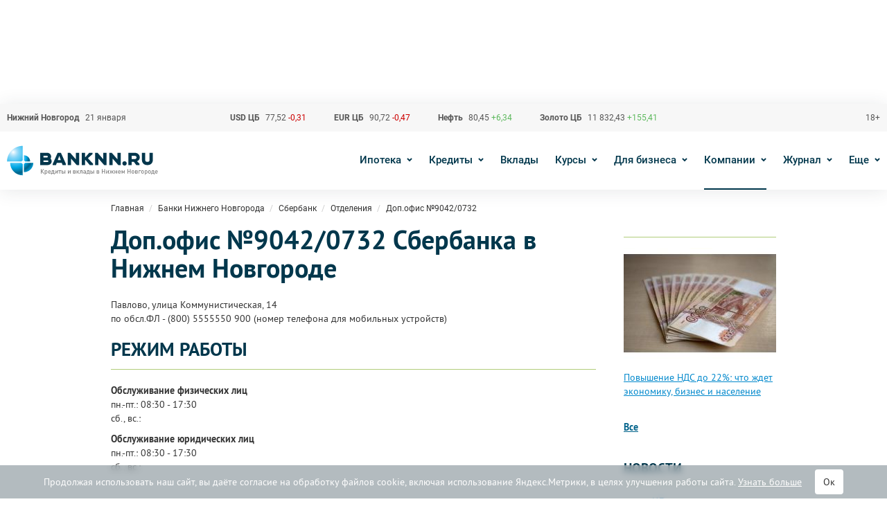

--- FILE ---
content_type: text/html; charset=UTF-8
request_url: https://www.banknn.ru/banki/sberbank/otdeleniya/dop-ofis-n9042-0732
body_size: 18018
content:
<!DOCTYPE html>
<html lang="ru">
<head>
    <meta charset="utf-8">
    <meta http-equiv="x-ua-compatible" content="ie=edge">
    <meta name="csrf-param" content="_csrf-frontend">
<meta name="csrf-token" content="m_SsuPnAD_W9hUDlF5GWbe9LreuHYjk682QKeE6vsfj5uM_Izat-2IXyMqBg1-A1qCL92LYbenO3UmJOG5nEnQ==">
    <title>Доп.офис №9042/0732 Сбербанка улица Коммунистическая, 14, телефон</title>
    <!-- Yandex.Metrika counter -->
    <script type="text/javascript" >
        (function(m,e,t,r,i,k,a){m[i]=m[i]||function(){(m[i].a=m[i].a||[]).push(arguments)};
            m[i].l=1*new Date();k=e.createElement(t),a=e.getElementsByTagName(t)[0],k.async=1,k.src=r,a.parentNode.insertBefore(k,a)})
        (window, document, "script", "https://mc.yandex.ru/metrika/tag.js", "ym");

        ym(27426506, "init", {
            clickmap:true,
            trackLinks:true,
            accurateTrackBounce:true,
            webvisor:false,
            trackHash:true
        });
    </script>
    <noscript><div><img src="https://mc.yandex.ru/watch/27426506" style="position:absolute; left:-9999px;" alt="" /></div></noscript>
    <!-- /Yandex.Metrika counter -->
    <meta name="description" content="Доп.офис №9042/0732 Сбербанка на карте Нижнего Новгорода. Адрес отделения, режим работы, телефон. Перечень услуг для физических и юридических лиц.">
<meta name="keywords" content="доп.офис №9042/0732, доп.офис №9042/0732 сбербанка, наименование подразделения в нижнем новгороде">
<meta property="og:image" content="https://ir.banknn.ru/r4j24r4rmsfm6_1xibxja_bg-ffffff_h-360.png">
<meta property="og:site_name" content="BankNN">
<meta property="og:type" content="organization">
<meta property="og:title" content="Доп.офис №9042/0732 Сбербанка улица Коммунистическая, 14, телефон">
<meta property="og:description" content="Доп.офис №9042/0732 Сбербанка на карте Нижнего Новгорода. Адрес отделения, режим работы, телефон. Перечень услуг для физических и юридических лиц.">
<script type="application/ld+json">{"@context":"https://schema.org","@graph":[{"@type":"BreadcrumbList","itemListElement":[{"@type":"ListItem","position":1,"name":["BankNN.ru"],"item":"https://www.banknn.ru/"},{"@type":"ListItem","position":2,"name":["Банки Нижнего Новгорода"],"item":"https://www.banknn.ru/banki"},{"@type":"ListItem","position":3,"name":["Сбербанк"],"item":"https://www.banknn.ru/banki/sberbank"},{"@type":"ListItem","position":4,"name":["Отделения"],"item":"https://www.banknn.ru/banki/sberbank/otdeleniya"},{"@type":"ListItem","position":5,"name":"Доп.офис №9042/0732"}]}]}</script>
<link href="https://www.banknn.ru/banki/sberbank/otdeleniya/dop-ofis-n9042-0732" rel="canonical">
<link href="https://www.banknn.ru/banki/sberbank/otdeleniya/dop-ofis-n9042-0732" rel="canonical">
<link href="/dist/css/common.css?v=1759909499" rel="stylesheet">
<link href="/dist/css/map.css?v=1759909483" rel="stylesheet">
<style>#cookie-consent{
                    display: none; 
                    backdrop-filter: blur(5px);
                    position: fixed; 
                    bottom: 0; 
                    left: 0; 
                    right: 0; 
                    background: #939fa4b3; 
                    color: #fff; 
                    padding: 6px; 
                    z-index: 9999; 
                    text-align: center;
                }
                
                #cookie-accept{
                            margin-left: 15px; 
                            background: #fff; 
                            color: #333; 
                            border: none; 
                            padding: 8px 12px; 
                            border-radius: 4px;
                            cursor: pointer;
                }
                
                 @media only screen and (max-width: 767px) {
                  #cookie-consent{ font-size:11px; }
                  #cookie-accept{ font-size:11px;padding: 3px 14px; }
                }
       
        </style>    <script src="https://yandex.ru/ads/system/header-bidding.js" async></script>
    <script>
    var adfoxBiddersMap = {
        "myTarget": "1707975",
        "betweenDigital": "1707976",
    };

    if (window.innerWidth <= 740) { //mobile
        var adUnits = [
            {
                "code": "adfox_1632418607364554",
                "sizes": [
                    [
                        300,
                        100
                    ]
                ],
                "bids": [
                    {
                        "bidder": "myTarget",
                        "params": {
                            "placementId": "953060"
                        }
                    },
                    {
                        "bidder": "betweenDigital",
                        "params": {
                            "placementId": "4420784"
                        }
                    }
                ]
            }
        ];
    } else {
        var adUnits = [
            {
                "code": "adfox_163241839426267877",
                "sizes": [
                    [
                        728,
                        90
                    ]
                ],
                "bids": [
                    {
                        "bidder": "myTarget",
                        "params": {
                            "placementId": "953058"
                        }
                    },
                    {
                        "bidder": "betweenDigital",
                        "params": {
                            "placementId": "4420782"
                        }
                    }
                ]
            },
        ];
    }

    var userTimeout = 1200;

    window.YaHeaderBiddingSettings = {
        biddersMap: adfoxBiddersMap,
        adUnits: adUnits,
        timeout: userTimeout
    };
</script>    <script>window.yaContextCb = window.yaContextCb || []</script>
    <script src="https://yandex.ru/ads/system/context.js" async></script>
    <meta name="telderi" content="6f3e55cb7f3ffc12ad9eac039aead1c6" />
</head>
<body>

<ins data-revive-block="1" data-revive-zoneid="635" data-revive-id="99976c1b4572b2c4cbd990e47b1698b3"></ins><ins data-revive-block="1" data-revive-zoneid="626" data-revive-id="99976c1b4572b2c4cbd990e47b1698b3"></ins>
<div class="modal fade error-reporting" tabindex="-1" role="dialog">
    <div class="modal-dialog" role="document">
        <div class="modal-content">
            <div class="modal-body">
                <i class="close" title="Закрыть" data-dismiss="modal"></i>
                <h4 class="modal-title m-b-1">Сообщить об ошибке</h4>
                <form id="bugreport-form" action="/bug-send" method="POST">
<input type="hidden" name="_csrf-frontend" value="m_SsuPnAD_W9hUDlF5GWbe9LreuHYjk682QKeE6vsfj5uM_Izat-2IXyMqBg1-A1qCL92LYbenO3UmJOG5nEnQ==">                    <div class="wrapper m-b-2">
                        <div class="row">
                            <div class="col-md-12">
                                <div class="m-b-0 field-bugreport-comment required">


<textarea id="bugreport-comment" class="form-control  col-xs-12" name="BugReport[comment]" placeholder="Текст сообщения" aria-required="true"></textarea>
<div class="help-block"></div>
</div>                            </div>
                        </div>
                        <div class="m-b-0 field-bugreport-url required">


<input type="hidden" id="bugreport-url" class="form-control" name="BugReport[url]" value="https://www.banknn.ru/banki/sberbank/otdeleniya/dop-ofis-n9042-0732">
<div class="help-block"></div>
</div>                        <div style="display: none">
                            <div class="form-group field-bugreport-email">
<label class="control-label" for="bugreport-email">Email</label>

<input type="text" id="bugreport-email" class="form-control" name="BugReport[email]">
<div class="help-block"></div>
</div>                        </div>
                        <button type="submit" class="btn btn-primary btn-sm m-t-2">Отправить</button>                    </div>
                    <input type="hidden" id="bugreport-other" name="BugReport[other]" value="153903838506.87">                </form>                <p class="hidden_block modal-notify notify-success">Благодарим за информацию! Мы исправим неточность в ближайшее время.</p>
            </div>
        </div>
    </div>
</div>

<div class="modal fade auth" tabindex="-1" role="dialog">
    <div class="modal-dialog" role="document">
        <div class="modal-content">
            <div class="modal-body">
                <i class="close" title="Закрыть" data-dismiss="modal"></i>
                <form id="w0" class="form-auth" action="/login" method="POST">
<input type="hidden" name="_csrf-frontend" value="m_SsuPnAD_W9hUDlF5GWbe9LreuHYjk682QKeE6vsfj5uM_Izat-2IXyMqBg1-A1qCL92LYbenO3UmJOG5nEnQ=="><input type="text" id="loginform-login" class="form-control form-control-sm m-b-2" name="LoginForm[login]" placeholder="Логин"><input type="password" id="loginform-password" class="form-control form-control-sm m-b-2" name="LoginForm[password]" placeholder="Пароль"><button type="submit" class="btn btn-success btn-sm btn-auth">Войти</button></form>            </div>
        </div>
    </div>
</div>

<div class="svg-icons-collection"><svg xmlns="http://www.w3.org/2000/svg" xmlns:xlink="http://www.w3.org/1999/xlink"><defs><clipPath id="clip0"><path fill="#fff" d="M0 0h20v20H0z"/></clipPath></defs><symbol id="svg-icon-alert" viewBox="0 0 20 20"><g clip-path="url(#clip0)"><path d="M10 13.706c-.56 0-1.028.469-1.028 1.028s.469 1.028 1.028 1.028c.539 0 1.028-.469 1.003-1.003A1.004 1.004 0 0 0 10 13.706z"/><path d="M19.513 17.349a3.51 3.51 0 0 0 .008-3.552l-6.438-11.15a3.498 3.498 0 0 0-3.08-1.789 3.51 3.51 0 0 0-3.079 1.785L.478 13.805a3.538 3.538 0 0 0 .012 3.573 3.518 3.518 0 0 0 3.071 1.763h12.86a3.54 3.54 0 0 0 3.092-1.792zm-1.398-.806c-.357.617-.99.983-1.697.983H3.558a1.916 1.916 0 0 1-1.678-.962 1.945 1.945 0 0 1-.004-1.962L8.322 3.444c.35-.612.975-.974 1.682-.974.703 0 1.332.366 1.681.979l6.443 11.158a1.92 1.92 0 0 1-.012 1.936z"/><path d="M9.745 6.49c-.49.14-.794.585-.794 1.123.025.325.045.654.07.979l.21 3.688c.024.419.35.723.769.723.419 0 .748-.325.768-.748 0-.255 0-.49.025-.748.045-.794.095-1.587.14-2.38.024-.515.07-1.029.094-1.542 0-.185-.024-.35-.094-.514a1.03 1.03 0 0 0-1.188-.58z"/></g></symbol><symbol id="svg-icon-auto-credit" viewBox="0 0 48 34"><image width="48" height="34" xlink:href="[data-uri]"/></symbol><symbol id="svg-icon-bag" viewBox="0 0 44 44"><path fill-rule="evenodd" clip-rule="evenodd" d="M10.083 11.917v17.416H8.25V11.917h1.833zM13.75 11.917v17.416h-1.833V11.917h1.833zM32.083 11.917v17.416H30.25V11.917h1.833zM35.75 11.917v17.416h-1.833V11.917h1.833zM42.167 29.333V41.25h-1.834V29.333h1.834zM3.667 29.333V41.25H1.833V29.333h1.834z" fill="#7FA632"/><path fill-rule="evenodd" clip-rule="evenodd" d="M2.75 39.417h38.5v1.833H2.75v-1.833zM16.5 24.75h11v7.333h-11V24.75zm1.833 1.833v3.667h7.334v-3.667h-7.334z" fill="#7FA632"/><path fill-rule="evenodd" clip-rule="evenodd" d="M41.25 12.833H21.542V11H41.25A2.75 2.75 0 0 1 44 13.75V27.5a2.75 2.75 0 0 1-2.75 2.75H26.03v-1.833h15.22c.506 0 .917-.41.917-.917V13.75a.917.917 0 0 0-.917-.917z" fill="#7FA632"/><path fill-rule="evenodd" clip-rule="evenodd" d="M2.75 12.833h19.708V11H2.75A2.75 2.75 0 0 0 0 13.75V27.5a2.75 2.75 0 0 0 2.75 2.75h15.22v-1.833H2.75a.917.917 0 0 1-.917-.917V13.75c0-.506.41-.917.917-.917zM10.083 8.25h7.334V11h-1.834v-.917h-3.666V11h-1.834V8.25zM26.583 8.25h7.334V11h-1.834v-.917h-3.666V11h-1.834V8.25zM15.583 4.583a.917.917 0 0 0-.916.917v2.75h-1.834V5.5a2.75 2.75 0 0 1 2.75-2.75h12.834a2.75 2.75 0 0 1 2.75 2.75v2.75h-1.834V5.5a.917.917 0 0 0-.916-.917H15.583z" fill="#7FA632"/></symbol><symbol id="svg-icon-check-green" viewBox="0 0 14 11"><path d="M1 5l4 4 8-8" stroke="#7FA632" stroke-width="2"/></symbol><symbol id="svg-icon-check-grey" viewBox="0 0 14 11"><path d="M1 5l4 4 8-8" stroke="#C5C5C5" stroke-width="2"/></symbol><symbol id="svg-icon-close-fullscreen" viewBox="0 0 18 18"><path d="M1.125 0L0 1.125 16.875 18 18 16.875 1.125 0z" fill="#fff"/><path d="M18 1.125L16.875 0 0 16.875 1.125 18 18 1.125z" fill="#fff"/></symbol><symbol id="svg-icon-close" viewBox="0 0 16 16"><path fill="#005580" d="M1.455 0L16 14.545 14.546 16 0 1.455z"/><path fill="#005580" d="M1.455 16L16 1.455 14.545 0 0 14.545z"/></symbol><symbol id="svg-icon-edit"><path fill-rule="evenodd" clip-rule="evenodd" d="M3 17.25V21h3.75L17.81 9.94l-3.75-3.75L3 17.25zM20.71 7.04a.996.996 0 0 0 0-1.41l-2.34-2.34a.996.996 0 0 0-1.41 0l-1.83 1.83 3.75 3.75 1.83-1.83z" fill="#fff"/></symbol><symbol id="svg-icon-eur" viewBox="0 0 15 16"><path d="M9.496 0c2.072 0 3.949.84 5.307 2.198l-1.414 1.414A5.503 5.503 0 0 0 4.594 5H11v2H4.016a5.577 5.577 0 0 0-.001 1H11v2H4.59a5.504 5.504 0 0 0 8.798 1.397l1.414 1.415A7.508 7.508 0 0 1 2.417 10H0V8h2.008a7.615 7.615 0 0 1 0-1H0V5h2.42a7.508 7.508 0 0 1 7.076-5z" fill="#333"/></symbol><symbol id="svg-icon-factoring" viewBox="0 0 44 44"><path fill-rule="evenodd" clip-rule="evenodd" d="M14 30H2v12h12V30zM0 28v16h16V28H0z" fill="#7FA632"/><path fill-rule="evenodd" clip-rule="evenodd" d="M12 34H4v-2h8v2zM14 2H2v12h12V2zM0 0v16h16V0H0z" fill="#7FA632"/><path fill-rule="evenodd" clip-rule="evenodd" d="M12 6H4V4h8v2zM42 2H30v12h12V2zM28 0v16h16V0H28z" fill="#7FA632"/><path fill-rule="evenodd" clip-rule="evenodd" d="M40 6h-8V4h8v2zM13.707 22.707L8 28.414l-5.707-5.707 1.414-1.414L7 24.586V16h2v8.586l3.293-3.293 1.414 1.414zM21.293 2.293L15.586 8l5.707 5.707 1.414-1.414L19.414 9H28V7h-8.586l3.293-3.293-1.414-1.414zM36 15.586l5.707 5.707-1.414 1.414-3.202-3.202c.087 6.564-1.142 10.932-4.317 13.656-1.767 1.516-4.05 2.442-6.816 3.008-2.762.564-6.07.781-9.945.83L15.987 35c3.836-.05 6.995-.264 9.57-.79 2.572-.526 4.496-1.35 5.915-2.567 2.52-2.162 3.729-5.826 3.616-12.317l-3.38 3.381-1.415-1.414L36 15.586z" fill="#7FA632"/><path fill-rule="evenodd" clip-rule="evenodd" d="M21.293 2.293L15.586 8l5.707 5.707 1.414-1.414L19.414 9H28V7h-8.586l3.293-3.293-1.414-1.414z" fill="#7FA632"/></symbol><symbol id="svg-icon-fb" viewBox="0 0 24 24"><rect x="2" y="2" width="20" height="20" rx="1"/><path d="M12.69 22v-7.736h-2.605v-3.025h2.604V9.01c0-2.584 1.579-3.99 3.886-3.99.774-.004 1.55.036 2.324.116v2.7h-1.587c-1.258 0-1.502.593-1.502 1.467v1.93h3l-.388 3.026h-2.628V22H12.69z" fill="#fff"/></symbol><symbol id="svg-icon-icc" viewBox="0 0 42.343 42.34"><g fill-rule="evenodd" clip-rule="evenodd"><path fill="#939598" d="M.001-.001h42.342V42.34H.001z"/><path fill="#FFF" d="M8.771 17.113h2.747v12.442H8.771zM17.903 29.556c-.939 0-2.583-.185-3.708-1.526-1.034-1.221-1.127-2.769-1.127-4.529 0-1.479.023-3.616 1.408-5.05.516-.516 1.573-1.337 3.803-1.337h5.328v2.114H19.17c-1.854 0-2.746.916-3.052 1.973-.188.655-.21 1.97-.21 2.346 0 .729.07 1.923.399 2.582.609 1.197 1.972 1.316 3.123 1.316h4.459v2.111h-5.986zM29.944 29.556c-.938 0-2.58-.185-3.709-1.526-1.031-1.221-1.125-2.769-1.125-4.529 0-1.479.024-3.616 1.408-5.05.517-.516 1.572-1.337 3.803-1.337h5.327v2.114h-4.436c-1.854 0-2.745.916-3.052 1.973-.187.655-.21 1.97-.21 2.346 0 .729.071 1.923.398 2.582.611 1.197 1.973 1.316 3.123 1.316h4.461v2.111h-5.988z"/><path fill="#00A4E0" d="M11.993 13.616a1.895 1.895 0 1 1-3.79-.002 1.895 1.895 0 0 1 3.79.002z"/></g></symbol><symbol id="svg-icon-logo" viewBox="0 0 711.496 181.417"><path fill="#03364C" d="M205.557 81.11a17.83 17.83 0 0 0 2.575-9.223c0-9.903-8.028-17.931-17.931-17.931h-33.3v57.633h35.86c9.902 0 17.929-8.028 17.929-17.929a17.853 17.853 0 0 0-5.133-12.55zm-33.286-13.066h16.649a3.842 3.842 0 0 1 0 7.684h-16.649v-7.684zm19.211 29.457h-19.211v-7.684h19.211a3.842 3.842 0 1 1 0 7.684zm434.181-21.773c0-10.248-7.685-21.774-23.055-21.774H571.87v57.633h15.37V96.22h10.245l11.526 15.367h15.371v-6.403l-11.529-11.526c7.685-2.561 12.81-10.245 12.81-17.93zm-23.055 7.685H587.24V68.044h15.368c5.123 0 7.684 3.842 7.684 7.684 0 3.84-2.561 7.685-7.684 7.685zM454.04 53.954h15.368v57.633H457.88L430.987 80.85v30.737h-15.368V53.954h11.525l26.896 30.738V53.954zm-129.364 0h15.369v57.633h-11.528L301.623 80.85v30.737h-15.37V53.954h11.527l26.895 30.738V53.954zm195.963 0h15.37v57.633h-11.525L497.586 80.85v30.737h-15.368V53.954h11.526l26.896 30.738V53.954zm43.547 49.949c0 5.66-4.589 10.248-10.246 10.248-5.658 0-10.248-4.587-10.248-10.248 0-5.658 4.59-10.245 10.248-10.245 5.657 0 10.246 4.587 10.246 10.245zm122.951-49.949v34.58c0 11.528-8.967 23.053-23.054 23.053h-5.122c-14.087 0-23.055-11.525-23.055-23.053v-34.58h15.371v34.58c0 3.842 2.562 7.684 7.684 7.684h5.122c5.124 0 7.684-3.842 7.684-7.684v-34.58h15.37zm-284.335.002h-15.369l-16.651 19.211h-2.562V53.956h-15.368v57.633h15.368V88.535h2.562l19.212 23.054h15.373v-6.403L382.31 80.63v-2.341l20.492-17.931v-6.402zm-148.566 0h-15.369l-23.053 52.51v5.123h15.369l3.616-10.245h23.505l3.617 10.245h15.369v-6.403l-23.054-51.23zm-14.918 34.579l7.231-20.49 7.234 20.49h-14.465z"/><radialGradient id="XMLID_155_" cx="29.879" cy="50.83" r="141.869" gradientUnits="userSpaceOnUse"><stop offset="0" stop-color="#fff"/><stop offset=".084" stop-color="#c3e9fb"/><stop offset=".157" stop-color="#97daf8"/><stop offset=".215" stop-color="#79d2f7"/><stop offset=".25" stop-color="#6dcff6"/><stop offset=".505" stop-color="#00a8e5"/><stop offset=".75" stop-color="#00648a"/><stop offset="1" stop-color="#00a8e5"/></radialGradient><path fill="url(#XMLID_155_)" d="M74.141 89.7V21.326C33.397 21.326.373 54.351.373 95.087H68.75a8.878 8.878 0 0 1 5.391-5.387z"/><radialGradient id="XMLID_156_" cx="38.73" cy="65.583" r="113.497" gradientUnits="userSpaceOnUse"><stop offset="0" stop-color="#fff"/><stop offset=".084" stop-color="#c3e9fb"/><stop offset=".157" stop-color="#97daf8"/><stop offset=".215" stop-color="#79d2f7"/><stop offset=".25" stop-color="#6dcff6"/><stop offset=".505" stop-color="#00a8e5"/><stop offset=".75" stop-color="#00648a"/><stop offset="1" stop-color="#00a8e5"/></radialGradient><path fill="url(#XMLID_156_)" d="M68.75 100.986H15.124c0 32.591 26.42 59.011 59.017 59.011v-53.625a8.874 8.874 0 0 1-5.391-5.386z"/><radialGradient id="XMLID_157_" cx="53.482" cy="74.434" r="85.121" gradientUnits="userSpaceOnUse"><stop offset="0" stop-color="#fff"/><stop offset=".084" stop-color="#c3e9fb"/><stop offset=".157" stop-color="#97daf8"/><stop offset=".215" stop-color="#79d2f7"/><stop offset=".25" stop-color="#6dcff6"/><stop offset=".505" stop-color="#00a8e5"/><stop offset=".75" stop-color="#00648a"/><stop offset="1" stop-color="#00a8e5"/></radialGradient><path fill="url(#XMLID_157_)" d="M124.298 100.984h-38.87a8.86 8.86 0 0 1-5.387 5.387v38.87c24.441 0 44.257-19.815 44.257-44.257z"/><radialGradient id="XMLID_158_" cx="62.334" cy="77.386" r="56.749" gradientUnits="userSpaceOnUse"><stop offset="0" stop-color="#fff"/><stop offset=".084" stop-color="#c3e9fb"/><stop offset=".157" stop-color="#97daf8"/><stop offset=".215" stop-color="#79d2f7"/><stop offset=".25" stop-color="#6dcff6"/><stop offset=".505" stop-color="#00a8e5"/><stop offset=".75" stop-color="#00648a"/><stop offset="1" stop-color="#00a8e5"/></radialGradient><path fill="url(#XMLID_158_)" d="M80.042 65.585V89.7a8.865 8.865 0 0 1 5.386 5.387h24.119c0-16.292-13.21-29.502-29.505-29.502z"/><g fill="gray"><path d="M163.047 151.84h-3.24v-21.36h3.24v21.36zm12.75 0h-4.11l-8.61-11.19 7.98-10.17h3.99l-8.22 10.08 8.97 11.28zM190.557 144.22c0 3.14-.57 5.29-1.71 6.45-.9.9-2.13 1.35-3.69 1.35-1.7 0-3.03-.579-3.99-1.739v7.71h-3.06V136.63h3v1.62c1-1.2 2.34-1.8 4.02-1.8 1.58 0 2.82.45 3.72 1.351 1.14 1.159 1.71 3.299 1.71 6.419zm-3.165 1.95c.07-.54.105-1.19.105-1.95s-.035-1.41-.105-1.95c-.07-.54-.21-1.06-.42-1.561-.21-.499-.535-.88-.975-1.14s-.99-.39-1.65-.39c-.68 0-1.24.13-1.68.39s-.765.641-.975 1.14a6.021 6.021 0 0 0-.42 1.561c-.07.54-.105 1.19-.105 1.95s.035 1.41.105 1.95c.07.54.21 1.064.42 1.575.21.51.54.895.99 1.154.45.261 1.005.391 1.665.391s1.21-.13 1.65-.391c.44-.26.765-.645.975-1.154.21-.51.35-1.035.42-1.575zM206.818 145.119h-9.87c0 1.341.334 2.386 1.005 3.136.67.75 1.625 1.125 2.865 1.125.82 0 1.5-.12 2.04-.36s1.09-.64 1.65-1.2l1.95 1.83c-.82.82-1.655 1.421-2.505 1.801-.851.38-1.916.569-3.195.569-2.08 0-3.74-.619-4.98-1.859-1.241-1.24-1.86-3.221-1.86-5.94 0-2.44.58-4.345 1.74-5.716 1.16-1.369 2.73-2.055 4.71-2.055 2.02 0 3.6.67 4.74 2.01 1.14 1.341 1.71 3.131 1.71 5.37v1.289zm-3.03-2.13c-.06-.899-.2-1.59-.42-2.069-.581-1.28-1.581-1.921-3-1.921-1.44 0-2.45.641-3.03 1.921-.24.52-.371 1.21-.39 2.069h6.84zM211.648 136.629h10.26v12.541h2.1v6.57h-2.94v-3.9h-9.87v3.9h-2.91v-6.57h1.62c.58-1.141 1.015-2.335 1.305-3.585s.435-2.945.435-5.086v-3.87zm2.91 2.671v2.43c0 2.9-.48 5.381-1.44 7.44h5.73v-9.87h-4.29zM239.939 151.84h-3.06v-10.471l-6.51 10.471h-3.06v-15.211h3.06v10.32l6.51-10.32h3.06v15.211zM255.09 139.3h-4.65v12.54h-3.06V139.3h-4.83v-2.671h12.541v2.671zM268.485 143.68c.91.88 1.365 2.021 1.365 3.42 0 1.4-.455 2.54-1.365 3.42-.91.881-2.105 1.32-3.585 1.32h-7.05v-15.211h3.06v5.73h3.99c1.48.001 2.674.441 3.585 1.321zm-2.311 5.07c.43-.4.645-.95.645-1.65s-.215-1.245-.645-1.635c-.43-.391-1.025-.585-1.785-.585h-3.48v4.47h3.48c.76 0 1.355-.199 1.785-.6zm8.836 3.09h-3.06v-15.211h3.06v15.211zM299.91 151.84h-3.06v-10.471l-6.51 10.471h-3.06v-15.211h3.06v10.32l6.51-10.32h3.06v15.211zM324.091 147.55c0 1.32-.41 2.365-1.23 3.135-.82.771-1.94 1.155-3.36 1.155h-7.53v-15.211h7.29c1.4 0 2.515.371 3.345 1.11.83.74 1.245 1.73 1.245 2.97 0 1.521-.71 2.61-2.13 3.271 1.579.719 2.37 1.91 2.37 3.57zm-3.24-6.63c0-.601-.195-1.065-.585-1.396-.39-.33-.945-.495-1.665-.495H315v3.84h3.601c1.5 0 2.25-.649 2.25-1.949zm.24 6.42c0-.66-.205-1.175-.615-1.545-.41-.37-.975-.556-1.695-.556H315v4.2h3.78c.72 0 1.285-.189 1.695-.569.41-.38.616-.889.616-1.53zM331.471 151.84h-3.09v-15.211h3.09v15.211zm9.931 0h-3.75l-6.15-7.92 5.79-7.291h3.66l-6.06 7.141 6.51 8.07zM355.622 151.84h-3.06V139.3h-4.411v4.41c0 1.58-.11 2.91-.33 3.989-.221 1.08-.55 1.916-.99 2.506s-.945 1.01-1.515 1.26-1.245.375-2.025.375h-1.44v-2.7h.48c.319 0 .589-.024.81-.075.22-.05.475-.189.765-.42.29-.229.52-.55.69-.96.169-.409.315-1.02.435-1.83s.18-1.774.18-2.895v-6.331h10.411v15.211zM371.702 151.84h-3v-1.38c-.561.56-1.146.96-1.755 1.2-.61.239-1.375.359-2.295.359-1.8 0-3.161-.46-4.08-1.38-.8-.84-1.2-1.93-1.2-3.27 0-1.32.455-2.38 1.365-3.181.91-.8 2.215-1.2 3.915-1.2h3.99v-1.08c0-.979-.26-1.699-.78-2.16-.52-.46-1.37-.689-2.55-.689-.8 0-1.445.115-1.935.345-.491.23-.956.615-1.396 1.155l-1.98-1.891c.7-.819 1.455-1.395 2.265-1.725s1.865-.495 3.165-.495c4.18 0 6.271 1.74 6.271 5.221v10.171zm-3.06-5.49v-1.23h-3.51c-1.86 0-2.79.73-2.79 2.19 0 1.44.96 2.16 2.88 2.16 1.22 0 2.14-.29 2.76-.87.44-.42.66-1.17.66-2.25zM377.793 136.629h10.26v12.541h2.1v6.57h-2.94v-3.9h-9.87v3.9h-2.91v-6.57h1.62c.58-1.141 1.015-2.335 1.305-3.585s.435-2.945.435-5.086v-3.87zm2.91 2.671v2.43c0 2.9-.48 5.381-1.44 7.44h5.73v-9.87h-4.29zM404.088 143.68c.91.88 1.365 2.021 1.365 3.42 0 1.4-.455 2.54-1.365 3.42-.91.881-2.105 1.32-3.585 1.32h-7.05v-15.211h3.06v5.73h3.99c1.48.001 2.675.441 3.585 1.321zm-2.31 5.07c.43-.4.645-.95.645-1.65s-.215-1.245-.645-1.635c-.43-.391-1.025-.585-1.785-.585h-3.48v4.47h3.48c.76 0 1.355-.199 1.785-.6zm8.835 3.09h-3.06v-15.211h3.06v15.211zM435.005 147.55c0 1.32-.41 2.365-1.23 3.135-.82.771-1.94 1.155-3.36 1.155h-7.53v-15.211h7.291c1.399 0 2.515.371 3.345 1.11.83.74 1.245 1.73 1.245 2.97 0 1.521-.71 2.61-2.13 3.271 1.578.719 2.369 1.91 2.369 3.57zm-3.241-6.63c0-.601-.195-1.065-.585-1.396-.391-.33-.945-.495-1.665-.495h-3.601v3.84h3.601c1.5 0 2.25-.649 2.25-1.949zm.241 6.42c0-.66-.206-1.175-.615-1.545-.41-.37-.976-.556-1.695-.556h-3.78v4.2h3.78c.72 0 1.285-.189 1.695-.569.409-.38.615-.889.615-1.53zM461.944 151.84h-3.27v-9.33h-8.641v9.33h-3.24v-21.36h3.24v9.15h8.641v-9.15h3.27v21.36zM479.765 151.84h-3.061v-10.471l-6.51 10.471h-3.061v-15.211h3.061v10.32l6.51-10.32h3.061v15.211zM485.885 151.84h-3.69l6.181-8.07-5.7-7.141h3.569l5.49 7.291-5.85 7.92zm8.97 0h-3.09v-15.211h3.09v15.211zm9.57 0h-3.689l-5.851-7.92 5.521-7.291h3.57l-5.7 7.141 6.149 8.07zM519.036 151.84h-3.06v-6.48h-6.061v6.48h-3.061v-15.211h3.061v6.061h6.061v-6.061h3.06v15.211zM536.016 145.119h-9.871c0 1.341.335 2.386 1.006 3.136.67.75 1.624 1.125 2.865 1.125.819 0 1.5-.12 2.04-.36s1.09-.64 1.649-1.2l1.95 1.83c-.82.82-1.655 1.421-2.505 1.801-.851.38-1.915.569-3.195.569-2.08 0-3.74-.619-4.98-1.859s-1.859-3.221-1.859-5.94c0-2.44.579-4.345 1.739-5.716 1.16-1.369 2.73-2.055 4.711-2.055 2.02 0 3.6.67 4.74 2.01 1.14 1.341 1.71 3.131 1.71 5.37v1.289zm-3.03-2.13c-.061-.899-.2-1.59-.42-2.069-.58-1.28-1.58-1.921-3-1.921-1.44 0-2.45.641-3.03 1.921-.24.52-.37 1.21-.391 2.069h6.841zM555.187 151.84h-3.061v-9.75l-3.51 6.96h-1.92l-3.57-6.96v9.75h-3.061v-15.211h3.03l4.561 9.061 4.53-9.061h3v15.211zM582.787 151.84h-3.27v-9.33h-8.641v9.33h-3.24v-21.36h3.24v9.15h8.641v-9.15h3.27v21.36zM599.947 144.22c0 1.4-.13 2.57-.39 3.51a5.853 5.853 0 0 1-1.41 2.49c-1.16 1.2-2.681 1.8-4.561 1.8-1.859 0-3.37-.6-4.53-1.8a5.848 5.848 0 0 1-1.41-2.49c-.26-.939-.39-2.109-.39-3.51 0-1.38.13-2.545.39-3.495s.73-1.775 1.41-2.476c1.16-1.2 2.671-1.8 4.53-1.8 1.88 0 3.4.6 4.561 1.8.68.7 1.149 1.525 1.41 2.476.26.95.39 2.115.39 3.495zm-3.06 0c0-2.08-.351-3.47-1.051-4.17-.58-.58-1.33-.87-2.25-.87-.899 0-1.64.29-2.22.87-.7.7-1.05 2.09-1.05 4.17s.35 3.47 1.05 4.17c.6.6 1.34.9 2.22.9.9 0 1.65-.301 2.25-.9.701-.7 1.051-2.09 1.051-4.17zM616.208 147.55c0 1.32-.41 2.365-1.23 3.135-.82.771-1.94 1.155-3.36 1.155h-7.53v-15.211h7.291c1.399 0 2.515.371 3.345 1.11.83.74 1.245 1.73 1.245 2.97 0 1.521-.71 2.61-2.13 3.271 1.578.719 2.369 1.91 2.369 3.57zm-3.241-6.63c0-.601-.195-1.065-.585-1.396-.391-.33-.945-.495-1.665-.495h-3.601v3.84h3.601c1.5 0 2.25-.649 2.25-1.949zm.241 6.42c0-.66-.206-1.175-.615-1.545-.41-.37-.976-.556-1.695-.556h-3.78v4.2h3.78c.72 0 1.285-.189 1.695-.569.409-.38.615-.889.615-1.53zM630.428 139.3h-6.811v12.54h-3.061v-15.211h9.871v2.671zM645.039 144.22c0 1.4-.13 2.57-.39 3.51a5.853 5.853 0 0 1-1.41 2.49c-1.16 1.2-2.681 1.8-4.561 1.8-1.859 0-3.37-.6-4.53-1.8a5.848 5.848 0 0 1-1.41-2.49c-.26-.939-.39-2.109-.39-3.51 0-1.38.13-2.545.39-3.495s.73-1.775 1.41-2.476c1.16-1.2 2.671-1.8 4.53-1.8 1.88 0 3.4.6 4.561 1.8.68.7 1.149 1.525 1.41 2.476.26.95.39 2.115.39 3.495zm-3.06 0c0-2.08-.351-3.47-1.051-4.17-.58-.58-1.33-.87-2.25-.87-.899 0-1.64.29-2.22.87-.7.7-1.05 2.09-1.05 4.17s.35 3.47 1.05 4.17c.6.6 1.34.9 2.22.9.9 0 1.65-.301 2.25-.9.701-.7 1.051-2.09 1.051-4.17zM661.63 144.22c0 3.14-.57 5.29-1.71 6.45-.9.9-2.131 1.35-3.69 1.35-1.7 0-3.03-.579-3.99-1.739v7.71h-3.061V136.63h3.001v1.62c.999-1.2 2.34-1.8 4.02-1.8 1.58 0 2.82.45 3.721 1.351 1.138 1.159 1.709 3.299 1.709 6.419zm-3.165 1.95c.069-.54.104-1.19.104-1.95s-.035-1.41-.104-1.95c-.07-.54-.21-1.06-.421-1.561a2.333 2.333 0 0 0-.975-1.14c-.44-.26-.99-.39-1.65-.39-.68 0-1.24.13-1.68.39-.44.26-.765.641-.975 1.14-.21.501-.351 1.021-.421 1.561s-.104 1.19-.104 1.95.034 1.41.104 1.95.211 1.064.421 1.575c.21.51.54.895.989 1.154.45.261 1.006.391 1.665.391.66 0 1.21-.13 1.65-.391.439-.26.765-.645.975-1.154.212-.51.351-1.035.422-1.575zM677.739 144.22c0 1.4-.13 2.57-.39 3.51a5.853 5.853 0 0 1-1.41 2.49c-1.16 1.2-2.681 1.8-4.561 1.8-1.859 0-3.37-.6-4.53-1.8a5.848 5.848 0 0 1-1.41-2.49c-.26-.939-.39-2.109-.39-3.51 0-1.38.13-2.545.39-3.495s.73-1.775 1.41-2.476c1.16-1.2 2.671-1.8 4.53-1.8 1.88 0 3.4.6 4.561 1.8.68.7 1.149 1.525 1.41 2.476.26.95.39 2.115.39 3.495zm-3.06 0c0-2.08-.351-3.47-1.051-4.17-.58-.58-1.33-.87-2.25-.87-.899 0-1.64.29-2.22.87-.7.7-1.05 2.09-1.05 4.17s.35 3.47 1.05 4.17c.6.6 1.34.9 2.22.9.9 0 1.65-.301 2.25-.9.701-.7 1.051-2.09 1.051-4.17zM682.66 136.629h10.26v12.541h2.101v6.57h-2.94v-3.9h-9.87v3.9h-2.91v-6.57h1.62c.58-1.141 1.015-2.335 1.305-3.585s.436-2.945.436-5.086v-3.87zm2.91 2.671v2.43c0 2.9-.48 5.381-1.44 7.44h5.73v-9.87h-4.29zM709.991 145.119h-9.871c0 1.341.335 2.386 1.006 3.136.67.75 1.624 1.125 2.865 1.125.819 0 1.5-.12 2.04-.36s1.09-.64 1.649-1.2l1.95 1.83c-.82.82-1.655 1.421-2.505 1.801-.851.38-1.915.569-3.195.569-2.08 0-3.74-.619-4.98-1.859s-1.859-3.221-1.859-5.94c0-2.44.579-4.345 1.739-5.716 1.16-1.369 2.73-2.055 4.711-2.055 2.02 0 3.6.67 4.74 2.01 1.14 1.341 1.71 3.131 1.71 5.37v1.289zm-3.03-2.13c-.061-.899-.2-1.59-.42-2.069-.58-1.28-1.58-1.921-3-1.921-1.44 0-2.45.641-3.03 1.921-.24.52-.37 1.21-.391 2.069h6.841z"/></g></symbol><symbol id="svg-icon-menu" viewBox="0 0 20 14"><path fill="#005580" d="M0 0h20v2H0zM0 6h20v2H0zM0 12h20v2H0z"/></symbol><symbol id="svg-icon-outer-link" viewBox="0 0 24 24"><path d="M11 5a1 1 0 1 0 0-2v2zm10 8a1 1 0 1 0-2 0h2zM15 3a1 1 0 1 0 0 2V3zm5 1h1a1 1 0 0 0-1-1v1zm-1 5a1 1 0 1 0 2 0h-2zm-8.707 3.293a1 1 0 1 0 1.414 1.414l-1.414-1.414zM19 19H5v2h14v-2zM5 19V5H3v14h2zM5 5h6V3H5v2zm14 8v6h2v-6h-2zm-4-8h5V3h-5v2zm4-1v5h2V4h-2zm.293-.707l-9 9 1.414 1.414 9-9-1.414-1.414zM5 19H3a2 2 0 0 0 2 2v-2zm14 2a2 2 0 0 0 2-2h-2v2zM5 5V3a2 2 0 0 0-2 2h2z"/></symbol><symbol id="svg-icon-page" viewBox="0 0 48 48"><path fill-rule="evenodd" clip-rule="evenodd" d="M5 0h24l10 10 .026 9.968h-2.001L37 12H27V2H7.002v39H28l.018-6.058h2.001V44L34 41l4.026 3v-9.058h2.001L40 48l-6-5-6 5 .018-5.072H5V0zm24 3l7 7h-7V3z" fill="#7FA632"/><path fill-rule="evenodd" clip-rule="evenodd" d="M26 17H11.005v-2H26v2zM23 21H11.005v-2H23v2zM20 25h-8.995v-2H20v2zM11.005 27H20v2h-9l.005-2zM20 33h-8.995v-2H20v2zM34.022 17.97c-.625 0-1.246.21-1.782.594l-1.657 1.154-1.91.25h-.03l-.032.03a3.399 3.399 0 0 0-2.565 2.559l-.03.031v.03l-.25 1.936-1.157 1.497-.032.031v.03c-.7 1.116-.73 2.556.032 3.62l1.188 1.653.313 1.717c.008.844.18 1.31 1.001 2.12.435.394.98.645 1.563.718h.031l1.909.25.437.343 1.657 1.091c.85.348 1.807.38 2.628 0l1.657-1.123.468-.342 1.972-.344v.031c.023-.004.038-.027.062-.03a2.98 2.98 0 0 0 1.439-.625c.671-.634.92-1.052 1.095-1.933l.25-1.872 1.157-1.653.032-.031v-.031c.7-1.115.73-2.524-.032-3.588l-1.157-1.654-.376-1.872h.032c-.005-.024-.028-.04-.032-.063-.18-1.306-1.215-2.366-2.532-2.526h-.032l-1.877-.25-1.657-1.154a3.08 3.08 0 0 0-1.783-.593zm.626 2.216a1.111 1.111 0 0 0-.626-.188c-.23 0-.457.071-.625.188l-1.782 1.279-.22.157-.25.03-2.095.281c-.015.004-.015.027-.031.031a1.397 1.397 0 0 0-1.001.998c-.004.016-.027.016-.031.031l-.282 2.09-.031.281-.157.188-1.25 1.622c-.302.48-.27 1.072-.032 1.404l1.282 1.778.157.187.032.25.406 2.277v.062c.016.132.058.26.125.374a.885.885 0 0 0 .689.438h.03l2.19.311.28.032.189.156 1.626 1.248c.48.3 1.075.269 1.407.03l1.782-1.278.188-.157.25-.03 2.283-.406h.063a.882.882 0 0 0 .594-.313v-.03l.063-.032a.99.99 0 0 0 .156-.437v-.03l.312-2.184.032-.25 1.407-1.965c.302-.48.27-1.042.031-1.373l-1.282-1.778-.157-.187-.03-.218-.407-2.216v-.061a.886.886 0 0 0-.814-.812h-.03l-2.19-.311-.25-.032-.219-.156-1.782-1.279z" fill="#7FA632"/><path fill-rule="evenodd" clip-rule="evenodd" d="M34.022 29.95a2 2 0 0 0 2.002-1.996 2 2 0 0 0-2.002-1.997 1.999 1.999 0 0 0-2.001 1.997c0 1.102.896 1.996 2.001 1.996zm0 1.997a3.998 3.998 0 0 0 4.004-3.993 3.998 3.998 0 0 0-4.004-3.993 3.998 3.998 0 0 0-4.003 3.993 3.998 3.998 0 0 0 4.003 3.993z" fill="#7FA632"/></symbol><symbol id="svg-icon-percent"><circle cx="6.5" cy="6.5" r="6.5" fill="#C00" fill-opacity=".8"/><path d="M2 4.654c0-.289.052-.535.155-.74.103-.206.245-.376.428-.51.182-.135.4-.23.653-.289a3.54 3.54 0 0 1 .845-.096c.3 0 .578.03.832.087.253.057.471.15.654.279.19.128.337.298.44.51.103.204.158.458.166.759a1.858 1.858 0 0 1-.166.77c-.103.204-.25.37-.44.5-.183.127-.4.22-.654.278a3.752 3.752 0 0 1-.832.086c-.302 0-.583-.028-.845-.086a1.829 1.829 0 0 1-.653-.279 1.33 1.33 0 0 1-.428-.5A1.744 1.744 0 0 1 2 4.653zm1.38 0c0 .551.233.827.7.827.246 0 .42-.058.524-.173.11-.122.17-.34.178-.654-.008-.308-.067-.523-.178-.644-.103-.122-.278-.183-.523-.183-.246 0-.424.06-.535.183-.111.121-.167.336-.167.644zM6.826 8.22c0-.288.051-.535.155-.74a1.41 1.41 0 0 1 .428-.51c.182-.134.4-.23.653-.288a3.54 3.54 0 0 1 .845-.096c.3 0 .578.028.832.086.253.058.471.15.654.279.19.128.336.298.44.51.103.205.158.458.166.76a1.858 1.858 0 0 1-.166.768c-.104.206-.25.372-.44.5-.183.129-.4.222-.654.28a3.752 3.752 0 0 1-.832.086c-.302 0-.583-.03-.845-.087a1.829 1.829 0 0 1-.653-.279 1.33 1.33 0 0 1-.428-.5 1.744 1.744 0 0 1-.155-.769zm1.38 0c0 .551.233.827.7.827.246 0 .42-.058.524-.173.11-.122.17-.34.178-.654-.008-.308-.067-.522-.178-.644-.103-.122-.278-.183-.523-.183-.246 0-.425.061-.535.183-.111.122-.167.336-.167.644zM9.442 3l.867.635L3.462 10l-.868-.663L9.443 3z" fill="#fff"/></symbol><symbol id="svg-icon-plus" viewBox="0 0 16 16"><path d="M8 0v8m0 8V8m0 0h8M8 8H0" stroke="#00374C" stroke-width="2"/></symbol><symbol id="svg-icon-print" viewBox="0 0 24 24"><path clip-rule="evenodd" d="M4 9v8h2v2H3a1 1 0 0 1-1-1V8a1 1 0 0 1 1-1h3v2H4zm14 0h2v8h-2v2h3a1 1 0 0 0 1-1V8a1 1 0 0 0-1-1h-3v2zM8 4v3h8V4H8zM7 2a1 1 0 0 0-1 1v6h12V3a1 1 0 0 0-1-1H7zM8 16v4h8v-4H8zm-1-2a1 1 0 0 0-1 1v6a1 1 0 0 0 1 1h10a1 1 0 0 0 1-1v-6a1 1 0 0 0-1-1H7z"/><path clip-rule="evenodd" d="M15 10a1 1 0 1 0 0 2h3a1 1 0 1 0 0-2h-3z"/></symbol><symbol id="svg-icon-star" viewBox="0 0 14 13"><path d="M6.715.88a.3.3 0 0 1 .57 0l1.22 3.751a.3.3 0 0 0 .285.207h3.944a.3.3 0 0 1 .176.543L9.72 7.7a.3.3 0 0 0-.11.335l1.22 3.752a.3.3 0 0 1-.463.335l-3.19-2.319a.3.3 0 0 0-.353 0l-3.192 2.319a.3.3 0 0 1-.461-.335L4.39 8.035a.3.3 0 0 0-.11-.335L1.09 5.38a.3.3 0 0 1 .176-.543H5.21a.3.3 0 0 0 .286-.207L6.715.88z"/></symbol><symbol id="svg-icon-summa" viewBox="0 0 20 20"><path class="st2" d="M18.333 5.556V0H1.667v2.131L7.166 10l-5.499 7.869V20h16.666v-5.556H15v2.223H6.573L11.233 10l-4.66-6.667H15v2.223z"/></symbol><symbol id="svg-icon-tl" viewBox="0 0 24 24"><path d="M21 2H3a1 1 0 0 0-1 1v18a1 1 0 0 0 1 1h18a1 1 0 0 0 1-1V3a1 1 0 0 0-1-1z"/><path d="M17.055 7.072l-12.401 4.48c-.847.319-.842.761-.156.959l3.184.93 7.367-4.354c.348-.199.667-.092.405.126l-5.968 5.046h-.002.002l-.22 3.075c.322 0 .464-.138.644-.301l1.547-1.41 3.216 2.227c.594.306 1.02.149 1.167-.515l2.112-9.323c.216-.812-.331-1.18-.897-.94z" fill="#fff"/></symbol><symbol id="svg-icon-tw" viewBox="0 0 24 24"><rect x="2" y="2" width="20" height="20" rx="1"/><path d="M18.282 8.183a5.05 5.05 0 0 1-1.45.398 2.531 2.531 0 0 0 1.11-1.396 5.07 5.07 0 0 1-1.604.612 2.525 2.525 0 0 0-4.301 2.303A7.168 7.168 0 0 1 6.833 7.46a2.525 2.525 0 0 0 .782 3.372 2.521 2.521 0 0 1-1.145-.316v.032c0 1.223.871 2.243 2.025 2.476a2.524 2.524 0 0 1-1.14.042 2.53 2.53 0 0 0 2.358 1.754 5.06 5.06 0 0 1-3.736 1.044A7.133 7.133 0 0 0 9.847 17c4.643 0 7.183-3.847 7.183-7.182 0-.11-.003-.22-.007-.327.493-.356.92-.801 1.26-1.308z" fill="#fff"/></symbol><symbol id="svg-icon-usd" viewBox="0 0 12 18"><path d="M5 18V0h2v18zm3-2H4a4 4 0 0 1-4-4h2a2 2 0 0 0 2 2h4a2 2 0 1 0 0-4H6V8h2a4 4 0 0 1 0 8zM4 2h4a4 4 0 0 1 4 4h-2a2 2 0 0 0-2-2H4a2 2 0 1 0 0 4h2v2H4a4 4 0 0 1 0-8z" fill="#333"/></symbol><symbol id="svg-icon-vk" viewBox="0 0 24 24"><rect x="2" y="2" width="20" height="20" rx="1"/><path fill-rule="evenodd" clip-rule="evenodd" d="M16.542 16.126c.063 0 .125-.008.187-.009l1.808-.022c.017 0 .034 0 .05-.003.154-.016.94-.137.508-.859a.841.841 0 0 1-.014-.025c-.071-.128-.36-.648-1.42-1.638-.51-.473-.777-.714-.805-.98-.039-.367.37-.78 1.214-1.904.885-1.186 1.242-1.907 1.13-2.22-.089-.242-.537-.233-.7-.221a1.8 1.8 0 0 1-.116.005l-2.05.012c-.042 0-.084-.003-.127-.002a.457.457 0 0 0-.22.054.547.547 0 0 0-.207.269c-.068.177-.38.973-.787 1.662-.966 1.643-1.35 1.731-1.51 1.627-.31-.198-.295-.734-.282-1.204.002-.091.005-.18.005-.263 0-.369.013-.688.024-.963.038-.913.055-1.336-.493-1.468-.236-.057-.409-.093-1.014-.1-.773-.009-1.43.003-1.802.184-.249.124-.437.392-.32.408.143.02.468.088.64.325.192.26.214.796.216.946l.003.079c.015.27.089 1.855-.303 2.068-.292.16-.693-.164-1.554-1.659a14.326 14.326 0 0 1-.778-1.61v-.001a.633.633 0 0 0-.18-.244.858.858 0 0 0-.24-.112.629.629 0 0 0-.188-.023l-1.965.011h-.006c-.03 0-.312.008-.421.136-.088.105-.026.3-.009.35a.36.36 0 0 0 .01.022c.097.226 1.667 3.812 3.436 5.662 1.536 1.599 3.264 1.603 3.546 1.593.027-.002.053-.003.08-.003H12.74c.073 0 .258-.014.366-.128a.54.54 0 0 0 .116-.334v-.005c0-.06-.002-1.164.52-1.332.323-.101.698.33 1.104.798.265.305.543.625.828.821.39.27.716.303.868.3z" fill="#fff"/></symbol></svg></div><div class="header-banner ad-block">
    <ins data-revive-block="1" data-revive-zoneid="688" data-revive-id="99976c1b4572b2c4cbd990e47b1698b3"></ins><ins data-revive-block="1" data-revive-zoneid="847" data-revive-id="99976c1b4572b2c4cbd990e47b1698b3"></ins></div>

<header class="header">

    <noindex class="info-block">
        <div class="info-block__row">
            <div class="info-block__item info-block__date">
                <div class="label">Нижний Новгород</div>
                <div>21 января</div>
            </div>
            <div class="info-block__item info-rates">
                
<div class="info-rates__row">
<div class="info-rates__item">
    <div class="label">
        <i class="icon icon-United-States icon-mobile"></i>
        USD ЦБ
    </div>
    <div class="info-rates__price">
        <span class="info-block-price">77,52</span>
        <span class="text-danger"> -0,31</span>
    </div>
</div>

<div class="info-rates__item">
    <div class="label">
        <i class="icon icon-European-Union icon-mobile"></i>
        EUR ЦБ
    </div>
    <div class="info-rates__price">
        <span class="info-block-price">90,72</span>
        <span class="text-danger"> -0,47</span>
    </div>
</div>
<div class="info-rates__item oil-block">
    <div class="label">
        <i class="icon icon-United-States icon-mobile"></i>
        Нефть
    </div>
    <div class="info-rates__price">
        <span class="info-block-price">80,45</span>
        <span class="text-success"> +6,34</span>
    </div>
</div>
<div class="info-rates__item gold-block">
    <div class="label">
        <i class="icon icon-United-States icon-mobile"></i>
        Золото ЦБ
    </div>
    <div class="info-rates__price">
        <span class="info-block-price">11 832,43</span>
        <span class="text-success"> +155,41</span>
    </div>
</div>
</div>

            </div>
            <div class="info-block__item info-block__limit">
                18+
            </div>
        </div>
    </noindex>

    <div class="header__content">
        <a href="/" class="header__logo" aria-label="На главную страницу">
            <svg class="svg-icon svg-icon-logo"><use xlink:href='#svg-icon-logo' /></svg>        </a>

        <div class="header__spacer"></div>

        <button
            class="header__burger burger-menu"
            id="header-burger"
            aria-label="Открыть или закрыть меню">
        </button>

        <nav class="nav-menu header__menu">
            <ul class="nav-menu__list"><li class="nav-menu__item"><a href="/ipoteka">Ипотека</a><div class='nav-menu__submenu submenu'>
<ul class='submenu__list'>
<li class="submenu__item"><a href="/ipoteka">Ипотечные кредиты</a></li>
<li class="submenu__item"><a href="/ipoteka/kvartira-v-novostroyke">Новостройки</a></li>
<li class="submenu__item"><a href="/ipoteka/kvartira-na-vtorichnom-rynke">Вторичный рынок</a></li>
<li class="submenu__item"><a href="/ipoteka/pod-zalog-nedvishimosti">Кредит под залог недвижимости</a></li>
<li class="submenu__item"><a href="/refinansirovanie/ipoteka">Рефинансирование</a></li>
<li class="submenu__item"><a href="/ipoteka/kalkulyator">Ипотечный калькулятор</a></li>
</ul>
</div></li>
<li class="nav-menu__item"><a href="/potrebitelskie-kredity">Кредиты</a><div class='nav-menu__submenu submenu'>
<ul class='submenu__list'>
<li class="submenu__item"><a href="/avtokredity">Автокредиты</a></li>
<li class="submenu__item"><a href="/potrebitelskie-kredity">Потребительские кредиты</a></li>
<li class="submenu__item"><a href="/refinansirovanie/kredit">Рефинансирование кредита</a></li>
<li class="submenu__item"><a href="/ipoteka/pod-zalog-nedvishimosti">Кредит под залог недвижимости</a></li>
<li class="submenu__item"><a href="/potrebitelskie-kredity/kalkulyator">Кредитный калькулятор</a></li>
</ul>
</div></li>
<li class="nav-menu__item nav-menu__item--single"><a href="/vklady">Вклады</a></li>
<li class="nav-menu__item"><a href="/kursy-valyut">Курсы</a><div class='nav-menu__submenu submenu'>
<ul class='submenu__list'>
<li class="submenu__item"><a href="/kursy-valyut">Курсы валют</a></li>
<li class="submenu__item"><a href="/kursy-dragocennyh-metallov">Котировки металлов</a></li>
<li class="submenu__item"><a href="/kurs-kriptovalyut">Курсы криптовалют</a></li>
</ul>
</div></li>
<li class="nav-menu__item"><a href="/biznes-kredity">Для бизнеса</a><div class='nav-menu__submenu submenu'>
<ul class='submenu__list'>
<li class="submenu__item"><a href="/biznes-kredity">Кредиты</a></li>
<li class="submenu__item"><a href="/rko">РКО</a></li>
<li class="submenu__item"><a href="/bankovskie-garantii">Банковские гарантии</a></li>
<li class="submenu__item"><a href="/lizing">Лизинг</a></li>
<li class="submenu__item"><a href="/faktoring">Факторинг</a></li>
<li class="submenu__item"><a href="/depozity-dlya-ur-lic">Депозиты</a></li>
</ul>
</div></li>
<li class="nav-menu__item nav-menu__item--sub-right active"><a href="/banki">Компании</a><div class='nav-menu__submenu submenu'>
<ul class='submenu__list'>
<li class="submenu__item active"><a href="/banki">Банки</a></li>
<li class="submenu__item"><a href="/investicii">Инвестиционные компании</a></li>
<li class="submenu__item"><a href="/finansovye-brokery">Брокеры</a></li>
<li class="submenu__item"><a href="/lizing">Лизинговые компании</a></li>
<li class="submenu__item"><a href="/faktoring">Факторинговые компании</a></li>
<li class="submenu__item"><a href="/mikrofinansirovanie">Микрофинансовые компании</a></li>
</ul>
</div></li>
<li class="nav-menu__item nav-menu__item--sub-right"><a href="/zhurnal">Журнал</a><div class='nav-menu__submenu submenu'>
<ul class='submenu__list'>
<li class="submenu__item"><a href="/zhurnal">Главное</a></li>
<li class="submenu__item"><a href="/zhurnal/pro-biznes">ProБизнес</a></li>
<li class="submenu__item"><a href="/zhurnal/investicii">Инвестиции</a></li>
<li class="submenu__item"><a href="/zhurnal/novosti">Новости</a></li>
<li class="submenu__item"><a href="/vopros-ekspertu">Вопрос эксперту</a></li>
</ul>
</div></li>
<li class="nav-menu__item nav-menu__item--sub-right"><a href="#">Еще</a><div class='nav-menu__submenu submenu'>
<ul class='submenu__list'>
<li class="submenu__item"><a href="/eosago">Е-ОСАГО</a></li>
<li class="submenu__item"><a href="/kreditnye-karty">Пластиковые карты</a></li>
<li class="submenu__item"><a href="/dragocennye-monety">Драгоценные монеты</a></li>
<li class="submenu__item"><a href="/denezhnye-perevody">Денежные переводы</a></li>
<li class="submenu__item"><a href="/zalogovoe-imuschestvo">Залоговое имущество</a></li>
<li class="submenu__item"><a href="/arenda-seyfovyh-yacheek">Аренда сейфов</a></li>
<li class="submenu__item"><a href="/vklady/kalkulyator">Калькулятор вкладов</a></li>
<li class="submenu__item"><a href="/zarplatnye-proekty">Зарплатные проекты</a></li>
</ul>
</div></li></ul>        </nav>
    </div>
</header>

<!--<div class="header-banner">-->
<!--    --><!--</div>-->

<div class="container">
    <nav>
        <ul class="breadcrumb"><li><a href="/">Главная</a></li>
<li><a href="/banki">Банки Нижнего Новгорода</a></li>
<li><a href="/banki/sberbank">Сбербанк</a></li>
<li><a href="/banki/sberbank/otdeleniya">Отделения</a></li>
<li class="active">Доп.офис №9042/0732</li>
</ul>    </nav>

    
    <div class="columns">
        <main class="column-left">
            
<div class="h1-container">
    <header><h1>Доп.офис №9042/0732 Сбербанка в Нижнем Новгороде</h1></header>
    <div class="sub-header">
        Павлово, улица Коммунистическая, 14<br>
        по обсл.ФЛ -  (800) 5555550 900  (номер телефона для мобильных устройств)     </div>
</div>

<section class="m-b-4">
    <h2>Режим работы</h2>
    <div class="m-b-1"><div class="font-weight-bold text-nowrap">Обслуживание физических лиц</div><span class="text-nowrap">пн.-пт.:</span> <span class="text-nowrap">08:30 - 17:30</span> <br><span class="text-nowrap">сб., вс.:</span> <span class="text-nowrap"></span> </div><div class="m-b-1"><div class="font-weight-bold text-nowrap">Обслуживание юридических лиц</div><span class="text-nowrap">пн.-пт.:</span> <span class="text-nowrap">08:30 - 17:30</span> <br><span class="text-nowrap">сб., вс.:</span> <span class="text-nowrap"></span> </div></section>


    
<div id="map" style="height: 500px; width: 100%"></div>

    <section class="m-b-4 no-print">
        <h2>Предложения для частных лиц</h2>
        <div class="icon-grid">
            <a class="icon-grid-item" href="/vklady/sberbank"><span class="icon-container"><span class="icon icon-bank-contribution"></span></span><span class="label">Вклады</span> <span class="badge">5</span></a><a class="icon-grid-item" href="/potrebitelskie-kredity/sberbank"><span class="icon-container"><span class="icon icon-bank-money"></span></span><span class="label">Кредиты</span> <span class="badge">4</span></a><a class="icon-grid-item" href="/ipoteka/sberbank"><span class="icon-container"><span class="icon icon-bank-house"></span></span><span class="label">Ипотека</span> <span class="badge">7</span></a><a class="icon-grid-item" href="/kreditnye-karty/sberbank"><span class="icon-container"><span class="icon icon-bank-card"></span></span><span class="label">Кредитные карты</span> <span class="badge">3</span></a><a class="icon-grid-item" href="/arenda-seyfovyh-yacheek/sberbank"><span class="icon-container"><span class="icon icon-bank-safe"></span></span><span class="label">Аренда сейфов</span> <span class="badge">1</span></a><div class="icon-grid-item disabled"><span class="icon-container"><span class="icon icon-bank-coin-disabled"></span></span><span class="label">Продажа монет</span></div><a class="icon-grid-item" href="/refinansirovanie/sberbank"><span class="icon-container"><span class="icon icon-bank-refinance"></span></span><span class="label">Рефинансирование</span> <span class="badge">2</span></a>        </div>
    </section>

    <section class="m-b-4 no-print">
        <h2>Предложения для бизнеса</h2>
        <div class="icon-grid">
            <a class="icon-grid-item" href="/rko/sberbank"><span class="icon-container"><span class="icon icon-bank-rko"></span></span><span class="label">РКО</span> <span class="badge">6</span></a><a class="icon-grid-item" href="/depozity-dlya-ur-lic/sberbank"><span class="icon-container"><span class="icon icon-bank-tree"></span></span><span class="label">Депозиты</span> <span class="badge">3</span></a><a class="icon-grid-item" href="/biznes-kredity/sberbank"><span class="icon-container"><span class="icon icon-bank-money-pack"></span></span><span class="label">Кредиты</span> <span class="badge">3</span></a><a class="icon-grid-item" href="/bankovskie-garantii/sberbank"><span class="icon-container"><span class="icon icon-bank-page"></span></span><span class="label">Банковские гарантии</span> <span class="badge">2</span></a><div class="icon-grid-item disabled"><span class="icon-container"><span class="icon icon-bank-bag-disabled"></span></span><span class="label">Лизинг</span></div><a class="icon-grid-item" href="/faktoring/ot-sberbank"><span class="icon-container"><span class="icon icon-bank-factoring"></span></span><span class="label">Факторинг</span></a><a class="icon-grid-item" href="/zarplatnye-proekty?slug=sberbank"><span class="icon-container"><span class="icon icon-bank-wallet"></span></span><span class="label">Зарплатные проекты</span> <span class="badge">1</span></a>        </div>
    </section>

            <section class="bottom-block"><input class="bottom-block__input" id="bottom-block" type="checkbox"><div><h3>Отделения Сбербанка</h3><div class="row"><nav class="col-xs-4"><ul class="no_list_style"><li class="m-b-1"><a href="/banki/sberbank/otdeleniya/kanavinskiy-rayon">В Канавинском районе</a></li></ul></nav></div></div></section>        </main>
        <aside class="column-right">
            <ins data-revive-block="1" data-revive-zoneid="619" data-revive-id="99976c1b4572b2c4cbd990e47b1698b3"></ins><ins data-revive-block="1" data-revive-zoneid="621" data-revive-id="99976c1b4572b2c4cbd990e47b1698b3"></ins>
<section class="m-b-4">
    <h3></h3>
    <div class="card m-b-2">
        <a class="card-img" href="/zhurnal/stati/povyshenie-nds-do-22-chto-zhdet-ekonomiku-biznes-i-naselenie"><img src="https://ii.banknn.ru/ir9zhdb717goh_1tnu2wv_bg-ffffff_far-1_h-160_w-220/povyshenie-nds-do-22-chto-zhdet-ekonomiku-biznes-i-naselenie.jpeg" width="220" height="160" alt="Повышение НДС до 22%: что ждет экономику, бизнес и население"></a>        <div class="card-body">
            <small></small>
            <a class="card-title-thin" href="/zhurnal/stati/povyshenie-nds-do-22-chto-zhdet-ekonomiku-biznes-i-naselenie">Повышение НДС до 22%: что ждет экономику, бизнес и население</a>            <small></small>
        </div>
    </div>
    <a class="link-details" href="/zhurnal/pro-biznes">Все </a></section>
<ins data-revive-block="1" data-revive-zoneid="620" data-revive-id="99976c1b4572b2c4cbd990e47b1698b3"></ins><section class="m-b-4">
    <h3>Новости</h3>
    <div class="publication-widget">
        <div class="aside-side-news">
                            <div class="news">
                    <time>20.01</time>
                    <a href="/zhurnal/novosti/cb-utverdil-napravleniya-razvitiya-nalichnogo-denezhnogo-obrashheniya-na-2026-2030-gody">ЦБ утвердил направления развития наличного денежного обращения на 2026–2030 годы</a>                </div>
                            <div class="news">
                    <time>14.01</time>
                    <a href="/zhurnal/novosti/arbitrazh-zavershil-bankrotstvo-nizhegorodskogo-banka-associaciya">Арбитраж завершил банкротство нижегородского банка «Ассоциация»</a>                </div>
                            <div class="news">
                    <time>08.01</time>
                    <a href="/zhurnal/novosti/uoll-strit-zhdet-dalneyshego-oslableniya-dollara-v-2026-godu">Уолл-стрит ждет дальнейшего ослабления доллара в 2026 году</a>                </div>
                            <div class="news">
                    <time>06.01</time>
                    <a href="/zhurnal/novosti/banki-stali-blokirovat-krupnye-pokupki-rossiyan-na-marketpleysah">Банки стали блокировать крупные покупки россиян на маркетплейсах</a>                </div>
                    </div>
    </div>
    <a class="link-details" href="/zhurnal/pro-biznes/novosti">Все </a></section>
<ins data-revive-block="1" data-revive-zoneid="621" data-revive-id="99976c1b4572b2c4cbd990e47b1698b3"></ins>        </aside>
    </div>
</div>


<ins data-revive-block="1" data-revive-zoneid="625" data-revive-id="99976c1b4572b2c4cbd990e47b1698b3"></ins>
<footer class="site-footer site-footer--adaptive">
    <noindex class="site-footer__block">
        <div class="site-info">
            <div class="copyright">
                <svg class="icc-logo svg-icon svg-icon-icc"><use xlink:href='#svg-icon-icc' /></svg>                <div class="copyright__wrapper">
                    <div>© 2007—2026 ООО «ЦИК»</div>
                </div>
            </div>
            <nav class="rights">
                <ul>
                    <li><a href="/o-banknn">О проекте</a></li>
                    <li><a href="/pravovaya-informatsiya">Правовая информация</a></li>
                    <li><a href="/reklama">Размещение информации на сайте</a></li>
                    <li><a href="/politika-obrabotki-personalnyh-dannyh">Политика обработки персональных данных</a></li>
                </ul>
            </nav>
            <div class="social-icons">
<!--                <a class="social-icons__item" href="https://twitter.com/banknn_ru" rel="nofollow" target="_blank">--><!--</a>-->
<!--                <a class="social-icons__item" href="https://www.facebook.com/banknn.icc" rel="nofollow" target="_blank">--><!--</a>-->
                <a class="social-icons__item" href="https://vk.com/banknn" rel="nofollow" target="_blank"><svg class="social-icons__item-icon svg-icon svg-icon-vk"><use xlink:href='#svg-icon-vk' /></svg></a>
            </div>
        </div>
        <p class="site-footer__text">Сетевое издание «Кредиты и вклады в Нижнем Новгороде» (18+). Зарегистрировано Федеральной службой по надзору в сфере связи, информационных технологий и массовых коммуникаций (Роскомнадзор) за регистрационным номером Эл № ФС77-54763 от 17 июля 2013 г.</p>
        <div class="projects">
            <div class="projects__block">
                <div class="project">
                    <i class="icon icon-vgoroden project-icon"></i>
                    <a href="https://www.vgoroden.ru" target="_blank" rel="nofollow">Vgoroden</a>
                </div>
                <div class="project">
                    <i class="icon icon-domostroy project-icon"></i>
                    <a href="https://www.domostroynn.ru" target="_blank" rel="nofollow">DomostroyNN</a>
                </div>
                <div class="project">
                    <i class="icon icon-gipernn project-icon"></i>
                    <a href="https://www.gipernn.ru" target="_blank" rel="nofollow">Gipernn</a>
                </div>
            </div>
            <div class="pull-xs-right text-xs-right">
                <!--LiveInternet counter--><script type="text/javascript">
                    document.write("<a href='//www.liveinternet.ru/click' "+
                        "target=_blank><img src='//counter.yadro.ru/hit?t12.10;r"+
                        escape(document.referrer)+((typeof(screen)=="undefined")?"":
                            ";s"+screen.width+"*"+screen.height+"*"+(screen.colorDepth?
                            screen.colorDepth:screen.pixelDepth))+";u"+escape(document.URL)+
                        ";h"+escape(document.title.substring(0,150))+";"+Math.random()+
                        "' alt='' title='LiveInternet: показано число просмотров за 24"+
                        " часа, посетителей за 24 часа и за сегодня' "+
                        "border='0' width='88' height='31'><\/a>")
                </script><!--/LiveInternet-->
            </div>
        </div>
    </noindex>
</footer>

<ins data-revive-block="1" data-revive-zoneid="630" data-revive-id="99976c1b4572b2c4cbd990e47b1698b3"></ins>
<div id="cookie-consent">Продолжая использовать наш сайт, вы даёте согласие на обработку файлов cookie, включая использование Яндекс.Метрики, в целях улучшения работы сайта. <a href="/cookies-policy" style="color: #fff;">Узнать больше</a> <button type="button" id="cookie-accept">Ок</button></div>
<script async src="//stats.consultnn.ru/www/delivery/asyncjs.php"></script>
<script src="/dist/js/common.js?v=1759909496"></script>
<script src="/dist/js/map.js?v=1759909489"></script>
<script>jQuery(function ($) {

    var geoData = [{"id":2962,"lon":43.06837,"lat":55.957157,"icon":"https://ir.banknn.ru/r4j24r4rmsfm6_168cqr3.png"}];
    var officesMap = $('#map').iccMap({
        clustering: true,
        popupUrl: '/style-guide/atm-popup'
    });

    if (geoData.length > 0) {
        //sidebarControl.loadFromJson(geoData);
        for (var i = 0; i < geoData.length; i++) {
            marker = geoData[i];
            officesMap.addMarker([marker.lat, marker.lon], '/office/popup/' + marker.id, null, marker.icon);
        }

    }

jQuery('#bugreport-form').yiiActiveForm([{"id":"bugreport-comment","name":"comment","container":".field-bugreport-comment","input":"#bugreport-comment","enableAjaxValidation":true},{"id":"bugreport-url","name":"url","container":".field-bugreport-url","input":"#bugreport-url","enableAjaxValidation":true},{"id":"bugreport-email","name":"email","container":".field-bugreport-email","input":"#bugreport-email","enableAjaxValidation":true}], []);
    if (!localStorage.getItem('cookie_consent')) {
        document.getElementById('cookie-consent').style.display = 'block';
    }
    
    document.getElementById('cookie-accept').onclick = function() {
        localStorage.setItem('cookie_consent', 'true');
        document.getElementById('cookie-consent').style.display = 'none';
    };
});</script></body>
</html>
